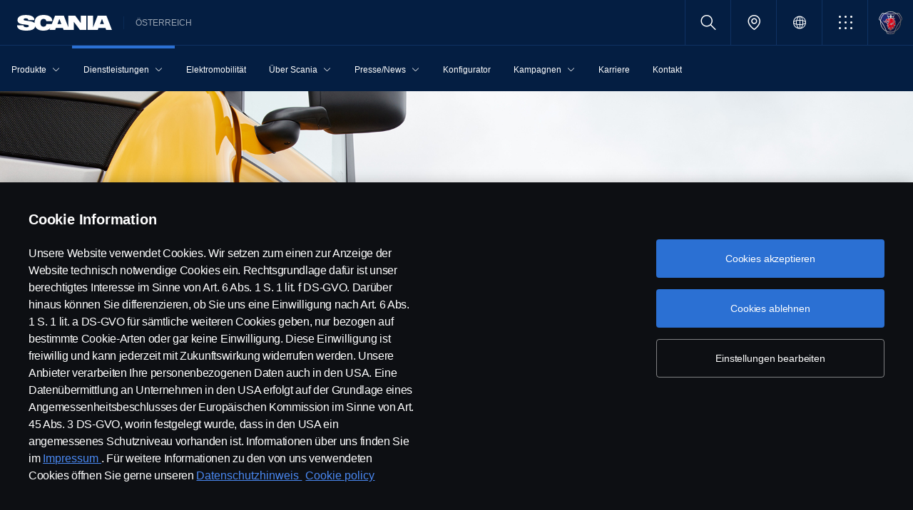

--- FILE ---
content_type: text/html;charset=utf-8
request_url: https://www.scania.com/at/de/home/services/data-driven-services/driver-training/vorteile-.html
body_size: 11991
content:
<!DOCTYPE html>

  <html dir="ltr" lang="de-AT">
    <head>
  <!-- Critical meta tags first - improves initial parsing -->
  <!--<meta http-equiv="X-UA-Compatible" content="IE=edge">-->
  <meta charset="utf-8"/>
  <meta name="viewport" content="width=device-width, initial-scale=1"/>
  <!--<meta http-equiv="content-encoding" content="text/html" />-->


  <!-- Preload critical resources early - improves LCP -->
  <script defer="defer" type="text/javascript" src="/.rum/@adobe/helix-rum-js@%5E2/dist/rum-standalone.js"></script>
<link rel='preload' href='/etc.clientlibs/scania-clientlibs/clientlibs/clientlib-site/resources/fonts/scania-sans/ScaniaSansCY-Regular.woff' as='font' type='font/woff' crossorigin='anonymous'/>
<link rel='preload' href='/etc.clientlibs/scania-clientlibs/clientlibs/clientlib-site/resources/fonts/scania-sans/ScaniaSansCY-Bold.woff' as='font' type='font/woff' crossorigin='anonymous'/>
<link rel='preload' href='/etc.clientlibs/scania-clientlibs/clientlibs/clientlib-site/resources/fonts/scania-sans/ScaniaSansCYHeadline-Regular.woff' as='font' type='font/woff' crossorigin='anonymous'/>
<link rel='preload' href='/etc.clientlibs/scania-clientlibs/clientlibs/clientlib-site/resources/fonts/scania-sans/ScaniaSansCYHeadline-Bold.woff' as='font' type='font/woff' crossorigin='anonymous'/>
<link rel='preload' href='/etc.clientlibs/scania-clientlibs/clientlibs/clientlib-site/resources/fonts/scania-sans/ScaniaSansCYSemiCondensed-Regular.woff' as='font' type='font/woff' crossorigin='anonymous'/>
<link rel='preload' href='/etc.clientlibs/scania-clientlibs/clientlibs/clientlib-site/resources/fonts/scania-sans/ScaniaSansCYSemiCondensed-Bold.woff' as='font' type='font/woff' crossorigin='anonymous'/>
<link rel='preload' href='/etc.clientlibs/scania-clientlibs/clientlibs/clientlib-site/resources/fonts/scania-sans/ScaniaSansCYSemiCondensed-Italic.woff' as='font' type='font/woff' crossorigin='anonymous'/>
<link rel='preload' href='/etc.clientlibs/scania-clientlibs/clientlibs/clientlib-site/resources/fonts/scania-sans/ScaniaSansCYCondensed-Regular.woff' as='font' type='font/woff' crossorigin='anonymous'/>
<link rel='preload' href='/etc.clientlibs/scania-clientlibs/clientlibs/clientlib-site/resources/fonts/scania-sans/ScaniaSansCYCondensed-Bold.woff' as='font' type='font/woff' crossorigin='anonymous'/>
<link rel='preload' href='/etc.clientlibs/scania-clientlibs/clientlibs/clientlib-site/resources/fonts/scania-sans/ScaniaSansCYCondensed-Italic.woff' as='font' type='font/woff' crossorigin='anonymous'/>
<link rel='prefetch' href='/etc.clientlibs/scania-clientlibs/clientlibs/clientlib-site/resources/fonts/icomoon/icomoon.ttf?7i1tjf' as='font' type='font/ttf' crossorigin="anonymous"/>
  

  <!-- Models initialization -->
  
  
  

   <!-- Title and critical meta - improves SEO parsing -->
  <title>Vorteile  | Scania Österreich</title>
  <meta name="description" content="Gemeinsam erreichen wir Spitzenleistung. Das umfassende Leistungsspektrum der Scania Driver Services geht weit über die gesetzlich geforderten Weiterbildungen hinaus."/>
  <meta name="keywords"/>
  <meta name="format-detection" content="telephone=no"/>

  <!-- Consolidated robots meta - reduces DOM nodes -->
  
  
    <meta name="robots" content="index, follow"/>
  

  <!-- OpenGraph tags grouped - improves social media parsing -->
  <meta property="og:type" content="website"/>
  <meta property="og:image" content="https://www.scania.com/content/dam/scanianoe/market/de/products-and-services/services/18270-006.jpg.transform/Rend_1200X630/image.jpg"/>
  <meta property="og:site_name" content="Scania Österreich"/>
  <meta property="og:title" content="Vorteile  | Scania Österreich"/> 
  <meta name="og:url" content="https://www.scania.com/at/de/home/services/data-driven-services/driver-training/vorteile-.html"/>
  <meta property="og:description" content="Gemeinsam erreichen wir Spitzenleistung. Das umfassende Leistungsspektrum der Scania Driver Services geht weit über die gesetzlich geforderten Weiterbildungen hinaus."/>     
  
  <!-- Canonical and favicon -->
  <link rel="canonical" href="https://www.scania.com/at/de/home/services/data-driven-services/driver-training/vorteile-.html"/>
  
  
  <!-- Additional meta tags -->
  <meta name="date"/>   
  <meta name="copyright" content="&lt;p>© Copyright Scania 2025 | Alle Rechte vorbehalten. Scania Österreich Ges.m.b.H., Johann-Steinböck-Straße 4, 2345 Brunn am Gebirge, Tel. 02236/3902-0, Fax 02236/3902-86&lt;/p>
"/>
  <meta name="content-language" content="de-AT"/>
  <meta name="google-site-verification" content="ZsKU-Pe5-ZqUsEn-_vsN2P3GsL4ip5p7KmAGsOixsU0"/>
  <meta name="site" content="Scania Österreich"/>
  <meta name="localised_url" content="https://www.scania.com/at/de/home/services/data-driven-services/driver-training/vorteile-.html"/>
  <meta name="scania_title" content="Vorteile  | Scania Österreich"/>
  <meta name="url" content="https://www.scania.com/at/de/home/services/data-driven-services/driver-training/vorteile-.html"/>

  <!-- Load Japan-specific Load Noto Sans JP fonts with preload -->
  
  
  <!-- Async/defer scripts - prevents render blocking -->
  <script src="https://cdn.cookielaw.org/scripttemplates/otSDKStub.js" data-document-language="true" data-domain-script="9d78e14a-5af5-4fc7-8d13-be82ad0bce2f" async>
  </script>
  <script src="https://assets.adobedtm.com/03cc06ac496b/00ac82b30045/launch-c46eb14ecb7a.min.js" async></script>
  <script src="/etc.clientlibs/scania-clientlibs/clientlibs/clientlib-site/resources/favicon/favicons.js" defer></script>

  <script type="text/javascript">
    function OptanonWrapper() {    
      const tagsH2 = document.querySelectorAll('#onetrust-consent-sdk h2');
      for (let i = 0; i < tagsH2.length; i++) { otReplace(tagsH2[i], "ot-h2"); }
      const tagsH3 = document.querySelectorAll('#onetrust-consent-sdk h3');
      for (let i = 0; i < tagsH3.length; i++) { otReplace(tagsH3[i], "ot-h3"); }
      const tagsH4 = document.querySelectorAll('#onetrust-consent-sdk h4');
      for (let i = 0; i < tagsH4.length; i++) { otReplace(tagsH4[i], "ot-h4"); }
      
      function otReplace(tag, otclass) {
        const parent = tag.parentNode;
        const newDiv = document.createElement("div");        
        if (tag.id) { 
        newDiv.id = tag.id; }
        newDiv.className = tag.className;   
        newDiv.innerHTML = tag.innerHTML;    
        newDiv.classList.add(otclass);
        parent.insertBefore(newDiv, tag);
        parent.removeChild(tag);
      }
    }
  </script>
  <!-- /* <div data-sly-use.analytics="com.scania.cms.models.AnalyticsModel" data-sly-unwrap />*/ -->

  <!-- JSON data scripts -->
  <script id="cookie-model-data" type="application/json">{"nocookieMessage":"Dieser Inhalt ist nicht verfügbar, wenn Sie unsere Cookies nicht aktivieren. Bitte aktivieren Sie Cookies, um diese Inhalte sehen zu können.","boxTitle":"Scania Cookie Richtlinie","cookiePageLabel":"Scania Cookies","cookiePageUrl":"/at/de/home/admin/misc/privacy-statement/cookies.html"}</script>
  <script type="application/ld+json">{"@context":"https://schema.org","@type":"Organization","name":"Scania Österreich","url":"https://www.scania.com/at/de/home/services/data-driven-services/driver-training/vorteile-.html","logo":"https://www.scania.com/content/dam/scanianoe/market/de/products-and-services/services/18270-006.jpg.transform/Rend_1200X630/image.jpg","description":"Scania: Innovative Lkw, Busse und Motoren für einen umweltfreundlichen Transport. ✓ Entdecken Sie unsere globalen Dienstleistungen.","sameAs":["https://www.facebook.com/scania.oesterreich/","https://www.instagram.com/scania.oesterreich/","https://www.linkedin.com/company/11683238/","https://www.youtube.com/channel/UCSQ3MjZs1oqUHcWUGCMaVvw"],"areaServed":{"@type":"Country","name":"AT"},"address":{"@type":"PostalAddress","streetAddress":"","addressLocality":"","postalCode":"","addressCountry":"AT"},"contactPoint":{"@type":"ContactPoint","telephone":"","contactType":"customer service"},"parentOrganization":{"@type":"Organization","name":"Scania CV AB","url":"https://scania.com"}}</script>
  
  <!-- FAQ Schema Markup -->
  

  
  <!-- 13. Client libraries and custom headers -->
  
    
    

    

    
    
    

  
  


    
    
    
<link rel="stylesheet" href="/etc.clientlibs/scania-clientlibs/clientlibs/clientlib-dependencies.lc-d41d8cd98f00b204e9800998ecf8427e-lc.min.css" type="text/css">
<script src="/etc.clientlibs/clientlibs/granite/jquery.lc-7842899024219bcbdb5e72c946870b79-lc.min.js"></script>
<script src="/etc.clientlibs/clientlibs/granite/utils.lc-e7bf340a353e643d198b25d0c8ccce47-lc.min.js"></script>
<script src="/etc.clientlibs/clientlibs/granite/jquery/granite.lc-543d214c88dfa6f4a3233b630c82d875-lc.min.js"></script>
<script src="/etc.clientlibs/foundation/clientlibs/jquery.lc-dd9b395c741ce2784096e26619e14910-lc.min.js"></script>
<script src="/etc.clientlibs/scania-clientlibs/clientlibs/clientlib-typeahead.lc-8d13023d200fa5b86e1d791a404dbc0b-lc.min.js"></script>
<script src="/etc.clientlibs/scania-clientlibs/clientlibs/clientlib-dependencies.lc-853272edd6ae1f3527b8980145e6e4b6-lc.min.js"></script>



    
    
<link rel="stylesheet" href="/etc.clientlibs/scania-clientlibs/clientlibs/clientlib-base.lc-6f26db1fc095fcedf1259139a5a75e0d-lc.min.css" type="text/css">



    
    
<link rel="stylesheet" href="/etc.clientlibs/scania-core-app/components/structure/page/clientlibs/site.lc-d41d8cd98f00b204e9800998ecf8427e-lc.min.css" type="text/css">



    
    
<script src="/etc.clientlibs/scania-clientlibs/clientlibs/clientlib-hyphenate.lc-452b6a9439ac5ca1f82950c2ca922e27-lc.min.js"></script>
<script src="/etc.clientlibs/scania-clientlibs/clientlibs/clientlib-base.lc-3072c5822948a403774c2a5f9bfd2ef9-lc.min.js"></script>



    
    



  
</head>

    

    <body class="dynamic-page ">
      <script type="text/javascript">
        if (window.document.documentMode) {
          window.location.href =
            "https://www.scania.com/staticpages/outdated-browser/outdated-browser.html";
        }
        window.ScaniaNS = {};

        window.adobeDataLayer = window.adobeDataLayer || [];
        const siteType =
          "market";
        let country =
          "AT";
        const language =
          "DE";
        let pageName;
        const url = "\/content\/www\/at\/de\/home\/services\/data\u002Ddriven\u002Dservices\/driver\u002Dtraining\/vorteile\u002D";
        const parts = url.split("/home/");

        if (parts.length <= 1) {
          pageName = "home";
        } else {
          const pageNodes = parts[1].replace(/\//g, ":");
          pageName = "home:" + pageNodes;
        }

        if (siteType === "group") {
          country = "group";
        }

        adobeDataLayer.push({
          event: "pageView",
          pageInfo: {
            pageName: pageName,
            market: country.toLowerCase(),
            language: language.toLowerCase(),
            site: "w3",
          },
        });
      </script>
      
        
      
        
      
        
          
        
      
       
      
      
        



        <!-- s-main-content class is used by csssearch to crawl text in the website -->
<div class="scania-core">
    <div class="root responsivegrid">


<div class="aem-Grid aem-Grid--12 aem-Grid--default--12 ">
    
    



    
<link rel="stylesheet" href="/etc.clientlibs/scania-core-app/components/content/boilerplate/header/clientlibs/site.lc-c962415b0dd00c227fb7dbb420febc4b-lc.min.css" type="text/css">




<div class="cmp-structure-header">
  <div class="header-wrapper" id="header-8f12593d23" data-cmp-data-layer='{"header-8f12593d23":{"@type":"scania-core-app/components/content/boilerplate/header"}}'>
    <div class="skip-link button btn-primary">
      <a href="#skip-to-content" class="cmp-button btn btn-primary cq-dd-linkTo" target="_self" title="Zum Hauptinhalt springen" data-analytics="{'eventComponent':'Accessibility', 'eventType':'Button', 'eventLabel':'Skip to main content', 'eventExternal': false}">Zum Hauptinhalt springen</a>
    </div>
    
      
        
        


    
<link rel="stylesheet" href="/etc.clientlibs/scania-core-app/components/content/teaser/geoip/clientlibs/site.lc-e03429f1720669db8211119772afb333-lc.min.css" type="text/css">





<div class="cmp-geoip hide false" data-geoIPUrl="/content/www/at/de/home/services/data-driven-services/driver-training/vorteile-.countrycode.get.json">
  <div class="show-flexbox">
    <div class="show-flexbox">

      

      <p class="h3" title="Anscheinend kommen Sie aus">Anscheinend kommen Sie aus&nbsp;<span id="geoip-country" class="text-info"></span>.</p>

      <button class="button btn-primary js-close-geoip hide-lg" aria-label="Close location suggestion message" data-analytics="{'eventComponent':'Geo Location','eventType':'Icon','eventLabel':'Close'}">
        <i class="icon icon-cross" aria-hidden="true"></i>
      </button>
    </div>

    <div class="show-flexbox">
      <div class="button-group">

        <div class="button  btn-primary">
          <a href="" class="cmp-button btn btn-primary cq-dd-linkTo" target="_self" id="siteUrl" title="Weiter zur Seite von" data-analytics="{'eventComponent':'Geo Location','eventType':'Button','eventLabel': 'Weiter zur Seite von'}">Weiter zur Seite von</a>
        </div>

        

        <button class="button  btn-primary js-close-geoip close-geoip-icon hide-sm hide-xs" aria-label="Close location suggestion message" data-analytics="{'eventComponent':'Geo Location','eventType':'Icon','eventLabel':'Close'}">
          <i class="icon icon-cross" aria-hidden="true"></i>
        </button>

      </div>
    </div>
  </div>

</div>


    
<script src="/etc.clientlibs/scania-core-app/components/content/teaser/geoip/clientlibs/site.lc-6d531d3ab9add39ec2cbba59e8c5e3df-lc.min.js"></script>



      
    

    
    
	
		




<div class="cq-placeholder" data-emptytext="Promotion Banner Component"></div>
	




    
    <header class="cmp-header">
      
      <div class="header-logo-wrapper default">
        
        
          
            
              <div class="menu-toggle-container">
                <button class="menu-toggle" type="button" aria-label="Menu" aria-controls="js-dynamicMenu" aria-expanded="false">
                  <icon class="menu-toggle__inner icon icon-burger"></icon>
                </button>
              </div>
            
          
        

        
        
          <a class="header-wordmark-logo hide-sm hide-xs" href="/at/de/home.html" title="Scania" target="_self" data-analytics="{'eventComponent':'Header','eventType':'Link','eventLabel':'Scania Wordmark Logo','eventExternal':false}">
            <img class="img-wordmark-logo" src="/etc.clientlibs/scania-clientlibs/clientlibs/clientlib-site/resources/logotype/1.0.0/scania_wordmark/scania-wordmark-white.svg" alt="Scania"/>
          </a>

          <span class="dealer-label hide-sm hide-xs">Österreich</span>
        

        
        

        
        
      </div>

      
      
      <div class="header-links-wrapper default">
        <ul class="links-list">
          
            
          

          
            <li class="site-name hide-md hide-lg">
              Österreich
            </li>
          

          
          <!-- Trigger CSSSearch Modal -->
          <li class="search" data-searchurl="/at/de/home/admin/search-results.html" data-clickenterlabel="See all search results (click enter)">
            <a data-bs-toggle="modal" data-bs-target="#cssSearch" href="javascript:void(0);" title="Suchen"><i class="icon icon-search"></i></a>
            


    
<link rel="stylesheet" href="/etc.clientlibs/scania-core-app/components/content/search/searchbox/clientlibs/site.lc-84709a9da32f53d2ca0059e7b503f4c2-lc.min.css" type="text/css">




    
<script src="/etc.clientlibs/scania-core-app/components/content/search/searchbox/clientlibs/site.lc-5da0e5f994256cd059ed66be33882be6-lc.min.js"></script>




<div class="hide" id="searchConfig" data-searchresultsUrl="/at/de/home/admin/search-results.html" data-fullTextUrl="/api/cssquery.json?site=Scania%20Österreich&site_id=8544da9cd31819b4e1f67fc8ef69f427&language=de" data-cmpResPath="/conf/scania-core-app/settings/wcm/templates/dynamic/structure/jcr:content/root/header/searchbox.model.json" data-searchApiUrl="/api/cssquery.json">
</div>

<!-- Build CSS Searchbox -->
<section class="csssearch-searchbox" id="searchbox-62a8220a36" data-cmp-data-layer='{"searchbox-62a8220a36":{"@type":"cssSearch/components/searchbox"}}'>
  <!-- Modal -->
  <div class="modal fade" id="cssSearch" data-bs-keyboard="false" tabindex="-1" aria-labelledby="cssSearchLabel" aria-hidden="true">
    <div class="modal-dialog modal-xxl">
      <div class="modal-content">
        <div class="modal-header">
          <div class="searchbox">
            <input type="text" id="searchBoxInput" placeholder="" class="typeahead"/>
            <button class="icon-button" data-bs-dismiss="modal" aria-label="Close search">
            <i class="icon icon-close" aria-hidden="true"></i>
            </button>
          </div>
        </div>
        <div class="modal-body hide"></div>
        <div class="modal-footer">
          <button class="btn btn-transparent searchbox__info">
            <i class="icon icon-search"></i>
            <span id="searchInfo"></span>
          </button>
        </div>
      </div>
    </div>
  </div>
  <!-- Modal Ends -->
</section>
          </li>

          
          

          
            
              
                <li class="dealer-locator">
                  <a href="/at/de/home/admin/misc/dealer/contact-locator.html" id="dealerLocatorUrl" data-analytics="{'eventComponent':'Header','eventType':'Link','eventLabel':'Dealer Locator','eventExternal':false}" title="Dealer Locator">
                    <i class="icon icon-location"></i>
                  </a>
                </li>
              
            
          

        
          
            <li class="sales-region hide-sm hide-xs">
              <a href="/group/en/home/admin/misc/sales-region.html" target="_self" class="salesregion__icon" data-analytics="{'eventComponent':'Sales Region','eventType':'Icon','eventLabel':'Sales Region Globe Icon','eventExternal':false}" title="Market selector">
                <i class="icon icon-globe"></i>
              </a>
            </li>
          
        

          

          
            
              <li class="more-menu hide-sm hide-xs">
                
<nav class="cmp-moremenu">
    
    <a href="javascript:void(0);" title="Mehr" tabindex="0" role="button" aria-haspopup="menu" aria-expanded="false" data-analytics="{'eventComponent':'Header | More Menu','eventType':'Icon','eventLabel':'More','eventExternal':false}">
        <i class="icon icon-bento" aria-hidden="true"></i><span class="hide-lg">Mehr</span>
        <i class="icon icon-chevron_down hide-lg" aria-hidden="true"></i>
    </a>
    <ul class="moremenu__list hide">
        
            
                <li class="moremenu__item-title">
                    <span class="moremenu__item-label">Scania Konfigurator</span>
                </li>
            
            
                <li>
                    
                        <a class="moremenu__item-link" href="https://configurator.scania.com/index.aspx?etel_market=5144&etel_language=5241" target="_blank" rel="noopener" data-analytics="{'eventComponent':'Header | More Menu','eventType':'Link','eventLabel':'Konfigurator','eventExternal':false}">
                            <i class="icon icon-arrow_diagonal" aria-hidden="true"></i><span class="moremenu__item-link-label">Konfigurator</span>

                        </a>
                    
                    
                </li>
            
        
            
                <li class="moremenu__item-title">
                    <span class="moremenu__item-label">Sonstiges </span>
                </li>
            
            
                <li>
                    
                    
                        <a class="moremenu__item-link" href="/at/de/home/newsroom/newsletter.html" data-analytics="{'eventComponent':'Header | More Menu','eventType':'Link','eventLabel':'Newsletter','eventExternal':false}">
                            <i class="icon icon-arrow_diagonal" aria-hidden="true"></i><span class="moremenu__item-link-label">Newsletter</span>

                        </a>
                    
                </li>
            
                <li>
                    
                    
                        <a class="moremenu__item-link" href="/at/de/home/newsroom.html" data-analytics="{'eventComponent':'Header | More Menu','eventType':'Link','eventLabel':'Newsroom','eventExternal':false}">
                            <i class="icon icon-arrow_diagonal" aria-hidden="true"></i><span class="moremenu__item-link-label">Newsroom</span>

                        </a>
                    
                </li>
            
                <li>
                    
                    
                        <a class="moremenu__item-link" href="/at/de/home/about-scania/career.html" data-analytics="{'eventComponent':'Header | More Menu','eventType':'Link','eventLabel':'Jobs und Karriere','eventExternal':false}">
                            <i class="icon icon-arrow_diagonal" aria-hidden="true"></i><span class="moremenu__item-link-label">Jobs und Karriere</span>

                        </a>
                    
                </li>
            
                <li>
                    
                        <a class="moremenu__item-link" href="https://shop.scania.com/" target="_blank" rel="noopener" data-analytics="{'eventComponent':'Header | More Menu','eventType':'Link','eventLabel':'Webshop','eventExternal':false}">
                            <i class="icon icon-arrow_diagonal" aria-hidden="true"></i><span class="moremenu__item-link-label">Webshop</span>

                        </a>
                    
                    
                </li>
            
                <li>
                    
                        <a class="moremenu__item-link" href="https://my.scania.com/home" target="_blank" rel="noopener" data-analytics="{'eventComponent':'Header | More Menu','eventType':'Link','eventLabel':'My Scania','eventExternal':false}">
                            <i class="icon icon-arrow_diagonal" aria-hidden="true"></i><span class="moremenu__item-link-label">My Scania</span>

                        </a>
                    
                    
                </li>
            
        
    </ul>
</nav>
              </li>
            
          

          
          
            <li class="header-scania-logo">
              <a href="/at/de/home.html" title="Scania" data-analytics="{'eventComponent':'Header | Mobile','eventType':'Link','eventLabel':'Scania Symbol Logo','eventExternal':false}">
                <img src="/etc.clientlibs/scania-clientlibs/clientlibs/clientlib-site/resources/logotype/1.0.0/scania_symbol/scania-symbol.svg" alt="Scania" class="header-logo"/>
              </a>
            </li>
          

          
          
        </ul>
      </div>

      
    </header>
    
      
        
        


    
<link rel="stylesheet" href="/etc.clientlibs/scania-core-app/components/content/navigation/dynamicmenu/clientlibs/site.lc-1167f67d5fe23338eb9a46e7493b0900-lc.min.css" type="text/css">



<div class="cmp-dynamicmenu">
  <input type="hidden" id="currentPagePath" value="/content/www/at/de/home/services/data-driven-services/driver-training/vorteile-"/>
  <input type="hidden" id="dynamicMenuTimeStamp"/>
  <nav class="dynamicmenu" id="js-dynamicMenu" role="navigation">
    <div class="dynamicmenu__inner">
      <div class="dynamicmenu__search hide-sm hide-xs">
        <ul class="dynamicmenu__list">
          <li class="dynamicmenu__item dynamicmenu__item--scaniasymbol">
            <a href="/at/de/home.html" title="Scania Symbol" data-analytics="{'eventComponent':'Dynamic Menu | Desktop','eventType':'Link','eventLabel':'Scania Symbol Logo','eventExternal':false}">
              <img src="/etc.clientlibs/scania-clientlibs/clientlibs/clientlib-site/resources/logotype/1.0.0/scania_symbol/scania-symbol.svg" alt="Scania Symbol" class="scania-symbol"/>
            </a>
          </li>
        </ul>
      </div>
      <div class="dynamicmenu__main">
      
      </div>

    </div>
    <div class="dynamicmenu__footer hide">

      

      
        
          <div class="dynamicmenu__more"></div>
        
      

      
        
      
      
      
        <div class="sales-region">
          <a href="/group/en/home/admin/misc/sales-region.html" target="_self" class="salesregion__icon" data-analytics="{'eventComponent':'Sales Region','eventType':'Icon','eventLabel':'Sales Region Globe Icon','eventExternal':false}" title="Market selector">
            <i class="icon icon-globe"></i><span class="hide-lg">Country Selector</span>
          </a>
        </div>
      
    


    </div>
  </nav>
  
    
<script src="/etc.clientlibs/scania-core-app/components/content/navigation/dynamicmenu/clientlibs/site.lc-20fc36474d030f70a0ba84d2f24d9ec2-lc.min.js"></script>



</div>
      
    

    
    




  
  
  
  


  </div>
  <div id="skip-to-content" tabindex="-1"></div>
</div>

    
<script src="/etc.clientlibs/scania-core-app/components/content/boilerplate/header/clientlibs/site.lc-d42e060c3f37f40e4e05d8422d125ae5-lc.min.js"></script>


<div class="responsivegrid s-main-content m-main-content aem-GridColumn aem-GridColumn--default--12">


<div class="aem-Grid aem-Grid--12 aem-Grid--default--12 ">
    
    <div class="responsivegrid m-vertical-align-bottom aem-GridColumn aem-GridColumn--default--12">


<div class="aem-Grid aem-Grid--12 aem-Grid--default--12 ">
    
    <div class="heroimage cmp-image ratio-16x5 m-ratio-1x1 aem-GridColumn aem-GridColumn--default--12" role="region">


    
<link rel="stylesheet" href="/etc.clientlibs/scania-core-app/components/content/teaser/heroimage/clientlibs/site.lc-e592f904e0998630428ea25415a9149e-lc.min.css" type="text/css">










  
  

  <div class="cmp-hero no-mobile-media" id="heroimage-615f2137d7" data-cmp-data-layer='{"heroimage-615f2137d7":{"@type":"scania-core-app/components/content/teaser/heroimage"}}'>

    

    
      <picture class="cmp-image">
        

        <source media="(min-width: 992px)" srcset="/content/www/at/de/home/services/data-driven-services/driver-training/vorteile-/_jcr_content/root/responsivegrid/responsivegrid_copy_/heroimage.coreimg.85.480.jpeg/1632229015558/16069-005.jpeg 480w,/content/www/at/de/home/services/data-driven-services/driver-training/vorteile-/_jcr_content/root/responsivegrid/responsivegrid_copy_/heroimage.coreimg.85.600.jpeg/1632229015558/16069-005.jpeg 600w,/content/www/at/de/home/services/data-driven-services/driver-training/vorteile-/_jcr_content/root/responsivegrid/responsivegrid_copy_/heroimage.coreimg.85.768.jpeg/1632229015558/16069-005.jpeg 768w,/content/www/at/de/home/services/data-driven-services/driver-training/vorteile-/_jcr_content/root/responsivegrid/responsivegrid_copy_/heroimage.coreimg.85.992.jpeg/1632229015558/16069-005.jpeg 992w,/content/www/at/de/home/services/data-driven-services/driver-training/vorteile-/_jcr_content/root/responsivegrid/responsivegrid_copy_/heroimage.coreimg.85.1200.jpeg/1632229015558/16069-005.jpeg 1200w,/content/www/at/de/home/services/data-driven-services/driver-training/vorteile-/_jcr_content/root/responsivegrid/responsivegrid_copy_/heroimage.coreimg.85.1920.jpeg/1632229015558/16069-005.jpeg 1920w" sizes="100vw"/>

        <img class="cmp-image__image" src="/content/www/at/de/home/services/data-driven-services/driver-training/vorteile-/_jcr_content/root/responsivegrid/responsivegrid_copy_/heroimage.coreimg.jpeg/1632229015558/16069-005.jpeg" sizes="100vw" alt="Fahrercoaching" loading="eager" decoding="async" fetchpriority="high" srcset="/content/www/at/de/home/services/data-driven-services/driver-training/vorteile-/_jcr_content/root/responsivegrid/responsivegrid_copy_/heroimage.coreimg.85.480.jpeg/1632229015558/16069-005.jpeg 480w,/content/www/at/de/home/services/data-driven-services/driver-training/vorteile-/_jcr_content/root/responsivegrid/responsivegrid_copy_/heroimage.coreimg.85.600.jpeg/1632229015558/16069-005.jpeg 600w,/content/www/at/de/home/services/data-driven-services/driver-training/vorteile-/_jcr_content/root/responsivegrid/responsivegrid_copy_/heroimage.coreimg.85.768.jpeg/1632229015558/16069-005.jpeg 768w,/content/www/at/de/home/services/data-driven-services/driver-training/vorteile-/_jcr_content/root/responsivegrid/responsivegrid_copy_/heroimage.coreimg.85.992.jpeg/1632229015558/16069-005.jpeg 992w,/content/www/at/de/home/services/data-driven-services/driver-training/vorteile-/_jcr_content/root/responsivegrid/responsivegrid_copy_/heroimage.coreimg.85.1200.jpeg/1632229015558/16069-005.jpeg 1200w,/content/www/at/de/home/services/data-driven-services/driver-training/vorteile-/_jcr_content/root/responsivegrid/responsivegrid_copy_/heroimage.coreimg.85.1920.jpeg/1632229015558/16069-005.jpeg 1920w"/>
      </picture>
  


      <div class="overlay " title="Fahrercoaching"></div>
    
  </div>

  

  
    


<div class="aem-Grid aem-Grid--12 aem-Grid--default--12 ">
    
    <div class="responsivegrid m-small-spacer aem-GridColumn aem-GridColumn--default--12">


<div class="aem-Grid aem-Grid--12 aem-Grid--default--12 ">
    
    <div class="title text-left article-headers aem-GridColumn aem-GridColumn--default--12">




    
<link rel="stylesheet" href="/etc.clientlibs/scania-core-app/components/content/content/title/clientlibs/site.lc-2abdc9f6ec3baa894c6af4ac9ffbd561-lc.min.css" type="text/css">
<link rel="stylesheet" href="/etc.clientlibs/scania-core-app/components/content/content/cf-renderer/clientlibs/site.lc-2abdc9f6ec3baa894c6af4ac9ffbd561-lc.min.css" type="text/css">






<div class="cmp-title" id="title-d1801ae191" data-cmp-data-layer='{"title-d1801ae191":{"@type":"scania-core-app/components/content/content/title"}}'>

  
    <h1 class="cmp-title__text" title="VORTEILE GWB-WEITER­BILDUNG">VORTEILE GWB-WEITER­BILDUNG</h1>
  

  

</div>


    
</div>
<div class="space spacer-24px aem-GridColumn aem-GridColumn--default--12"></div>

    
</div>
</div>

    
</div>

    

  
    
<script src="/etc.clientlibs/scania-core-app/components/content/teaser/heroimage/clientlibs/site.lc-060278a0f4ed76f1eae1cfde0cc8fffb-lc.min.js"></script>



  
    
    

  
</div>
<div class="space spacer-16px aem-GridColumn aem-GridColumn--default--12"></div>
<div class="inpagenavigation text-center aem-GridColumn aem-GridColumn--default--12">

    
<link rel="stylesheet" href="/etc.clientlibs/scania-core-app/components/content/navigation/inpagenavigation/clientlibs/site.lc-e9329c7405d68dbcbd27ae2cbfdf007d-lc.min.css" type="text/css">





<nav class="inpagenavigation js-inpageNav" role="navigation" id="inpagenavigation-15a067e519" data-cmp-data-layer='{"inpagenavigation-15a067e519":{"@type":"scania-core-app/components/content/navigation/inpagenavigation"}}'>
    <div class="inpagenavigation__inner">
        <div class="inpagenavigation__main">
            <button type="button" class="dropdown-toggle" id="currently-active" data-toggle="dropdown">
                <span data-value="" class="currently-active-label"></span>
                <span class="icon icon-chevron_down"></span>
            </button>
            <ul class='inpagenavigation__list inpagenavigation__list--main'>
                
                <li class="inpagenavigation__item">
                    <a data-analytics="{'eventComponent':'InPage Navigation','eventType':'Link','eventLabel':'Berufskraftfahrer Weiterbildung '}" class="inpagenavigation__item-link inpagenavigation__item-link" href="/at/de/home/services/data-driven-services/driver-training.html">
                        <span class="inpagenavigation__item-link-label">Berufskraftfahrer Weiterbildung </span>
                    </a>
                </li>
            
                
                <li class="inpagenavigation__item">
                    <a data-analytics="{'eventComponent':'InPage Navigation','eventType':'Link','eventLabel':'Trainingsangebote Lkw'}" class="inpagenavigation__item-link inpagenavigation__item-link" href="/at/de/home/services/data-driven-services/driver-training/angebot-berufskraftfahrerweiterbildung.html">
                        <span class="inpagenavigation__item-link-label">Trainingsangebote Lkw</span>
                    </a>
                </li>
            
                <li class="inpagenavigation__item inpagenavigation__item--active">
                    <a data-analytics="{'eventComponent':'InPage Navigation','eventType':'Link','eventLabel':'Vorteile '}" class="inpagenavigation__item-link inpagenavigation__item-link" href="/at/de/home/services/data-driven-services/driver-training/vorteile-.html">
                        <span class="inpagenavigation__item-link-label">Vorteile </span>
                    </a>
                </li>
                
            
                
                <li class="inpagenavigation__item">
                    <a data-analytics="{'eventComponent':'InPage Navigation','eventType':'Link','eventLabel':'Lkw-Fahrsicherheitstraining '}" class="inpagenavigation__item-link inpagenavigation__item-link" href="/at/de/home/services/data-driven-services/driver-training/lkw-fahrsicherheitstraining-.html">
                        <span class="inpagenavigation__item-link-label">Lkw-Fahrsicherheitstraining </span>
                    </a>
                </li>
            
                
                <li class="inpagenavigation__item">
                    <a data-analytics="{'eventComponent':'InPage Navigation','eventType':'Link','eventLabel':'Kontakt'}" class="inpagenavigation__item-link inpagenavigation__item-link" href="/at/de/home/services/data-driven-services/driver-training/kontakt-scania-driver-services.html">
                        <span class="inpagenavigation__item-link-label">Kontakt</span>
                    </a>
                </li>
            </ul>
        </div>
    </div>
</nav>

    
<script src="/etc.clientlibs/scania-core-app/components/content/navigation/inpagenavigation/clientlibs/site.lc-6dc47f31ef4b190964c7f71f6a12f851-lc.min.js"></script>


</div>
<div class="responsivegrid m-w-1500 aem-GridColumn aem-GridColumn--default--12">


<div class="aem-Grid aem-Grid--12 aem-Grid--default--12 ">
    
    <div class="space spacer-32px aem-GridColumn aem-GridColumn--default--12"></div>

    
</div>
</div>
<div class="responsivegrid m-full-bleed aem-GridColumn aem-GridColumn--default--12">


<div class="aem-Grid aem-Grid--12 aem-Grid--default--12 ">
    
    <div class="responsivegrid m-not-full-bleed aem-GridColumn aem-GridColumn--default--12">


<div class="aem-Grid aem-Grid--12 aem-Grid--default--12 ">
    
    <div class="title text-left scania-sans-headline-regular aem-GridColumn aem-GridColumn--default--12">




    






<div class="cmp-title" id="title-d92cf44701" data-cmp-data-layer='{"title-d92cf44701":{"@type":"scania-core-app/components/content/content/title"}}'>

  
    <h2 class="cmp-title__text" title="IHRE VOR­TEI­LE: ">IHRE VOR­TEI­LE: </h2>
  

  

</div>


    
</div>
<div class="space spacer-32px aem-GridColumn aem-GridColumn--default--12"></div>
<div class="text aem-GridColumn aem-GridColumn--default--12">
<div data-cmp-data-layer="{&#34;text-a8b7294edd&#34;:{&#34;@type&#34;:&#34;scania-core-app/components/content/content/text&#34;,&#34;repo:modifyDate&#34;:&#34;2021-09-21T12:56:55Z&#34;,&#34;xdm:text&#34;:&#34;&lt;p>Fahrer und Fahrzeug sind die entscheidenden Faktoren für die Wirtschaftlichkeit Ihres Unternehmens. Durch die Angebote der Scania Driver Services werden sich Ihre Fahrer und Ihr Unternehmen auf eine Weise verbessern, die Ihnen bisher noch nicht bekannt war. Mit unserem personalisierten Trainingsprogramm schöpfen Ihre Fahrer ihr Potenzial und das des Fahrzeugs voll aus – mit direkt sichtbaren Ergebnissen.&lt;/p>\r\n&lt;p>&amp;nbsp;&lt;/p>\r\n&lt;p>Kleine Verbesserungen reichen oft aus, um eine große Wirkung zu erzielen:&lt;/p>\r\n&lt;p>&amp;nbsp;&lt;/p>\r\n&lt;p>&lt;b>• Geringerer Kraftstoffverbrauch&lt;/b>&lt;/p>\r\n&lt;p>&lt;b>• Weniger Verschleiß&lt;/b>&lt;/p>\r\n&lt;p>&lt;b>• Verringerte Ausfallzeiten&lt;/b>&lt;/p>\r\n&lt;p>&lt;b>• Reduzierung der Emissionen&lt;/b>&lt;/p>\r\n&lt;p>&lt;b>• Minderung des Verkehrsrisikos&lt;/b>&lt;/p>\r\n&lt;p>&amp;nbsp;&lt;/p>\r\n&lt;p>Die Scania Driver Services werden durch die Scania Fahrer Akademie erbracht. Mit ihren erfahrenen und qualifizierten Trainern bietet diese ein standardisiertes, speziell auf Ihr Unternehmen und Ihre Fahrer zugeschnittenes Trainingsprogramm zur Fuhrparkoptimierung an. Alle Angebote der Scania Driver Services finden in behördlich anerkannten Schulungsräumen statt. Auf Wunsch prüfen wir gerne die Durchführbarkeit in Ihren eigenen Räumlichkeiten.&lt;/p>\r\n&#34;}}" id="text-a8b7294edd" class="cmp-text">
    <p>Fahrer und Fahrzeug sind die entscheidenden Faktoren für die Wirtschaftlichkeit Ihres Unternehmens. Durch die Angebote der Scania Driver Services werden sich Ihre Fahrer und Ihr Unternehmen auf eine Weise verbessern, die Ihnen bisher noch nicht bekannt war. Mit unserem personalisierten Trainingsprogramm schöpfen Ihre Fahrer ihr Potenzial und das des Fahrzeugs voll aus – mit direkt sichtbaren Ergebnissen.</p>
<p> </p>
<p>Kleine Verbesserungen reichen oft aus, um eine große Wirkung zu erzielen:</p>
<p> </p>
<p><b>• Geringerer Kraftstoffverbrauch</b></p>
<p><b>• Weniger Verschleiß</b></p>
<p><b>• Verringerte Ausfallzeiten</b></p>
<p><b>• Reduzierung der Emissionen</b></p>
<p><b>• Minderung des Verkehrsrisikos</b></p>
<p> </p>
<p>Die Scania Driver Services werden durch die Scania Fahrer Akademie erbracht. Mit ihren erfahrenen und qualifizierten Trainern bietet diese ein standardisiertes, speziell auf Ihr Unternehmen und Ihre Fahrer zugeschnittenes Trainingsprogramm zur Fuhrparkoptimierung an. Alle Angebote der Scania Driver Services finden in behördlich anerkannten Schulungsräumen statt. Auf Wunsch prüfen wir gerne die Durchführbarkeit in Ihren eigenen Räumlichkeiten.</p>

</div>

    

</div>
<div class="space spacer-32px aem-GridColumn aem-GridColumn--default--12"></div>

    
</div>
</div>

    
</div>
</div>
<div class="responsivegrid m-w-1500 aem-GridColumn aem-GridColumn--default--12">


<div class="aem-Grid aem-Grid--12 aem-Grid--default--12 ">
    
    <div class="space spacer-32px aem-GridColumn aem-GridColumn--default--12"></div>
<div class="title scania-sans-headline-regular aem-GridColumn aem-GridColumn--default--12">




    






<div class="cmp-title" id="title-e3d92edb74" data-cmp-data-layer='{"title-e3d92edb74":{"@type":"scania-core-app/components/content/content/title"}}'>

  
    <h3 class="cmp-title__text" title="SKS FAHRER ÜBER DIE SCANIA FAHRERSCHULUNG">SKS FAHRER ÜBER DIE SCANIA FAHRERSCHULUNG</h3>
  

  

</div>


    
</div>
<div class="space spacer-32px aem-GridColumn aem-GridColumn--default--12"></div>
<div class="video ratio-16by9 aem-GridColumn aem-GridColumn--default--12"><!-- Video Component -->


    
<link rel="stylesheet" href="/etc.clientlibs/scania-core-app/components/content/content/video/clientlibs-libs.lc-51ca9c7fc3eaf935f6301c8886f6c488-lc.min.css" type="text/css">







  


  <!-- Block that triggers when cookies are disabled. -->
  <div class="nocookie-placeholder-video hide" data-nosnippet="data-nosnippet">
    <div class="section">
      <p class="js-cookie-nocookie-message">[Nocookie Message]</p>

      <div class="ctas">
        <div class="button btn-primary">
          <a class="cmp-button btn btn-primary js-cookie-box-title cq-dd-linkTo" onclick="OneTrust.ToggleInfoDisplay();" tabindex="0" role="button" data-analytics="{'eventComponent':'Cookie Settings','eventType':'Button','eventLabel':'Cookie Settings','eventExternal':false}" title="[Cookie Settings]">[Cookie Settings]</a>
        </div>
        <div class="button btn-white">
          <a class="cmp-button btn btn-primary js-cookie-policy-page-label cq-dd-linkTo" role="button" data-analytics="{'eventComponent':'Cookie','eventType':'Link','eventLabel':'Cookie Policy','eventExternal':false}" href="" title="">[Cookie Policy Page]</a>
        </div>
      </div>
    </div>
  </div>

  <section class="cmp-video m-video hide" data-properties="{&#34;playerType&#34;:&#34;youtube&#34;,&#34;fileReference&#34;:&#34;/content/dam/scanianoe/market/de/experience-scania/zufriedene-kunden/SKS_KevinKießling.JPG&#34;,&#34;videoUrl&#34;:&#34;https://www.youtube.com/watch?v=TmtlY0Q3enM&#34;,&#34;mobileVideoUrl&#34;:&#34;https://www.youtube.com/watch?v=TmtlY0Q3enM&#34;}" id="video-60d4e24a33" data-cmp-data-layer='{"video-60d4e24a33":{"@type":"scania-core-app/components/content/video"}}'>
    
      

    
<link rel="stylesheet" href="/etc.clientlibs/scania-core-app/components/content/content/video/clientlibs/site.lc-7d3ede7d89b5ee01432ecd423b88d58a-lc.min.css" type="text/css">




<!-- Youtube Player Container-->
<div data-autoplay="false" class="youtube-player youtube-facade-container"></div>

<!-- Load facade script -->

    
<script src="/etc.clientlibs/scania-core-app/components/content/content/video/clientlibs/site.lc-801fae11288ddb2d6a7a8e99d946ea70-lc.min.js"></script>



    
    
    
      <!-- The poster frame - in the form of a button to make it keyboard accessible -->
      <button type="button" data-analytics="{'eventComponent':'Video','eventType':'Image','eventLabel':'youtube','eventExternal':false}" class="videoPoster js-videoPoster">
        Play video
      </button>
    
  </section>


  
    
<script src="/etc.clientlibs/scania-core-app/components/content/content/video/clientlibs-libs.lc-3523667297f089629d03ed4b337ec46b-lc.min.js"></script>





<!-- Video Component --></div>
<div class="space spacer-32px aem-GridColumn aem-GridColumn--default--12"></div>

    
</div>
</div>
<div class="responsivegrid m-full-bleed aem-GridColumn aem-GridColumn--default--12">


<div class="aem-Grid aem-Grid--12 aem-Grid--default--12 ">
    
    <div class="responsivegrid m-full-bleed aem-GridColumn aem-GridColumn--default--12">


<div class="aem-Grid aem-Grid--12 aem-Grid--default--12 ">
    
    <div class="space spacer-32px aem-GridColumn aem-GridColumn--default--12"></div>
<div class="responsivegrid m-not-full-bleed aem-GridColumn aem-GridColumn--default--12">


<div class="aem-Grid aem-Grid--12 aem-Grid--default--12 ">
    
    <div class="title aem-GridColumn aem-GridColumn--default--12">




    






<div class="cmp-title" id="title-b53cfe64a7" data-cmp-data-layer='{"title-b53cfe64a7":{"@type":"scania-core-app/components/content/content/title"}}'>

  
    <h3 class="cmp-title__text" title="SCANIA FAHRTRAINING">SCANIA FAHRTRAINING</h3>
  

  

</div>


    
</div>
<div class="space spacer-32px aem-GridColumn aem-GridColumn--default--12"></div>
<div class="text aem-GridColumn aem-GridColumn--default--12">
<div data-cmp-data-layer="{&#34;text-8ad6117820&#34;:{&#34;@type&#34;:&#34;scania-core-app/components/content/content/text&#34;,&#34;repo:modifyDate&#34;:&#34;2021-09-21T12:56:55Z&#34;,&#34;xdm:text&#34;:&#34;&lt;p style=\&#34;text-align: center;\&#34;>Sie haben Fragen zum Scania Fahrtraining? Kontakieren Sie uns gerne!&lt;/p>\r\n&#34;}}" id="text-8ad6117820" class="cmp-text">
    <p style="	text-align: center;
">Sie haben Fragen zum Scania Fahrtraining? Kontakieren Sie uns gerne!</p>

</div>

    

</div>
<div class="space spacer-32px aem-GridColumn aem-GridColumn--default--12"></div>
<div class="button btn-primary aem-GridColumn aem-GridColumn--default--12">
  
    <a class="cmp-button btn btn-primary cq-dd-linkTo " href="/at/de/home/services/data-driven-services/driver-training/kontakt-scania-driver-services.html" role="button" title="Jetzt anfragen" aria-label="Jetzt anfragen" data-analytics="{'eventComponent':'Button','eventType':'Button','eventLabel':'Jetzt anfragen'}">Jetzt anfragen</a>
  
  
</div>
<div class="space spacer-60px aem-GridColumn aem-GridColumn--default--12"></div>

    
</div>
</div>

    
</div>
</div>

    
</div>
</div>

    
</div>
</div>

    
</div>
</div>



<div class="cmp cmp-structure-footer">

      
    
    
    
<link rel="stylesheet" href="/etc.clientlibs/scania-core-app/components/content/boilerplate/footer/clientlibs/site.lc-dba532025056b4b6ffddc822cfaad8b8-lc.min.css" type="text/css">
<link rel="stylesheet" href="/etc.clientlibs/scania-core-app/components/content/boilerplate/extendedfooter/clientlibs/site.lc-aa8d563e32505be5320b76001e045a90-lc.min.css" type="text/css">



    
  <footer id="footer-9b53509cca" data-cmp-data-layer='{"footer-9b53509cca":{"@type":"scania-core-app/components/content/boilerplate/footer"}}'>
    
      





    




    




    




<div class="extendedfooter" id="extendedfooter-13a6b23a92" data-cmp-data-layer='{"extendedfooter-13a6b23a92":{"@type":"scania-core-app/components/content/boilerplate/extendedfooter"}}'>
    
        
        <ul class="extendedfooter_links-list">
            
                <li class="links" data-analytics="{'eventComponent':'Extended Footer','eventType':'Accordion','eventLabel':'Produkte'}">
                    <span class="links-header">
                        <span class="links-title">Produkte</span>
                        <i class="js-extendedfooter-accordion icon icon-chevron_down toggle-down" aria-hidden="true"></i>
                    </span>
                    <ul class="sublinks hide-sm hide-xs">
                        
                            <li><a href="/at/de/home/products/trucks.html" title="Lkw" data-analytics="{'eventComponent':'Extended Footer','eventType':'Link','eventLabel':'Lkw'}">Lkw</a>
                            </li>
                        
                            <li><a href="/at/de/home/products/buses-and-coaches.html" title="Stadt- und Reisebusse" data-analytics="{'eventComponent':'Extended Footer','eventType':'Link','eventLabel':'Stadt- und Reisebusse'}">Stadt- und Reisebusse</a>
                            </li>
                        
                            <li><a href="/at/de/home/products/power-solutions.html" title="Power Solutions" data-analytics="{'eventComponent':'Extended Footer','eventType':'Link','eventLabel':'Power Solutions'}">Power Solutions</a>
                            </li>
                        
                            <li><a href="/at/de/home/products/attributes.html" title="Kundenvorteile" data-analytics="{'eventComponent':'Extended Footer','eventType':'Link','eventLabel':'Kundenvorteile'}">Kundenvorteile</a>
                            </li>
                        
                    </ul>
                </li>
            
                <li class="links" data-analytics="{'eventComponent':'Extended Footer','eventType':'Accordion','eventLabel':'Services'}">
                    <span class="links-header">
                        <span class="links-title">Services</span>
                        <i class="js-extendedfooter-accordion icon icon-chevron_down toggle-down" aria-hidden="true"></i>
                    </span>
                    <ul class="sublinks hide-sm hide-xs">
                        
                            <li><a href="/at/de/home/services/repair-and-maintenance.html" title="Reparatur und Wartung " data-analytics="{'eventComponent':'Extended Footer','eventType':'Link','eventLabel':'Reparatur und Wartung '}">Reparatur und Wartung </a>
                            </li>
                        
                            <li><a href="/at/de/home/services/data-driven-services.html" title="Datengestützte Dienste" data-analytics="{'eventComponent':'Extended Footer','eventType':'Link','eventLabel':'Datengestützte Dienste'}">Datengestützte Dienste</a>
                            </li>
                        
                            <li><a href="/at/de/home/services/finance-and-insurance/finance.html" title="Finanzierung" data-analytics="{'eventComponent':'Extended Footer','eventType':'Link','eventLabel':'Finanzierung'}">Finanzierung</a>
                            </li>
                        
                            <li><a href="/at/de/home/services/finance-and-insurance/insurance.html" title="Versicherung " data-analytics="{'eventComponent':'Extended Footer','eventType':'Link','eventLabel':'Versicherung '}">Versicherung </a>
                            </li>
                        
                    </ul>
                </li>
            
                <li class="links" data-analytics="{'eventComponent':'Extended Footer','eventType':'Accordion','eventLabel':'Über Scania '}">
                    <span class="links-header">
                        <span class="links-title">Über Scania </span>
                        <i class="js-extendedfooter-accordion icon icon-chevron_down toggle-down" aria-hidden="true"></i>
                    </span>
                    <ul class="sublinks hide-sm hide-xs">
                        
                            <li><a href="/at/de/home/about-scania/career.html" title="Karriere" data-analytics="{'eventComponent':'Extended Footer','eventType':'Link','eventLabel':'Karriere'}">Karriere</a>
                            </li>
                        
                            <li><a href="/at/de/home/about-scania/career/available-positions.html" title="Jobs bei Scania" data-analytics="{'eventComponent':'Extended Footer','eventType':'Link','eventLabel':'Jobs bei Scania'}">Jobs bei Scania</a>
                            </li>
                        
                            <li><a href="/at/de/home/newsroom.html" title="Newsroom" data-analytics="{'eventComponent':'Extended Footer','eventType':'Link','eventLabel':'Newsroom'}">Newsroom</a>
                            </li>
                        
                            <li><a href="/at/de/home/about-scania/sustainability/transport-and-the-agenda-2030.html" title="Nachhaltigkeit bei Scania " data-analytics="{'eventComponent':'Extended Footer','eventType':'Link','eventLabel':'Nachhaltigkeit bei Scania '}">Nachhaltigkeit bei Scania </a>
                            </li>
                        
                            <li><a href="/at/de/home/about-scania/scania-lifestyle/webshop.html" title="Scania Webshop" data-analytics="{'eventComponent':'Extended Footer','eventType':'Link','eventLabel':'Scania Webshop'}">Scania Webshop</a>
                            </li>
                        
                    </ul>
                </li>
            
                
            
                
            
                
            
        </ul>

        
        <div class="extendedfooter_region-container">
            <span class="extendedfooter_region">
                
                    <span class="extendedfooter_region-label">
                        
                        Scania in Ihrer Region:
                    </span>
                    <span class="extendedfooter_country-label">Österreich</span>
                
            </span>
            <span class="extendedfooter_scroll-top" data-analytics="{'eventComponent':'Extended Footer','eventType':'Scroll To Top','eventLabel':'Scroll To Top'}">
                <i class="icon icon-arrow_up" title="Scroll To Top"></i>
            </span>
        </div>

    
</div>
    

    
    <div class="footer">
      <div class="footer__all-links-container">
        <div class="footer__main-links-container">
          <ul class="footer__main-links">
            <li>
              <a href="/at/de/home/admin/misc/impressum.html" title="Impressum " data-analytics="{'eventComponent':'Footer','eventType':'Link','eventLabel':'Impressum '}">
                Impressum 
              </a>
            </li>
          
            <li>
              <a href="/at/de/home/admin/misc/privacy-statement.html" title="Datenschutz" data-analytics="{'eventComponent':'Footer','eventType':'Link','eventLabel':'Datenschutz'}">
                Datenschutz
              </a>
            </li>
          
            <li>
              <a href="/at/de/home/admin/misc/impressum/rechtlicher-hinweis.html" title="Rechtliche Hinweise" data-analytics="{'eventComponent':'Footer','eventType':'Link','eventLabel':'Rechtliche Hinweise'}">
                Rechtliche Hinweise
              </a>
            </li>
          
            <li>
              <a href="/at/de/home/admin/misc/privacy-statement/cookies.html" title="Cookies" data-analytics="{'eventComponent':'Footer','eventType':'Link','eventLabel':'Cookies'}">
                Cookies
              </a>
            </li>
          
            <li>
              <a href="/at/de/home/contact-us.html" title="Kontakt" data-analytics="{'eventComponent':'Footer','eventType':'Link','eventLabel':'Kontakt'}">
                Kontakt
              </a>
            </li>
          
            <li>
              <a href="/at/de/home/admin/misc/whistleblowing.html" title="Whistleblowing" data-analytics="{'eventComponent':'Footer','eventType':'Link','eventLabel':'Whistleblowing'}">
                Whistleblowing
              </a>
            </li>
          </ul>
          <div>
            <a class="cookie-settings-link uppercase-link js-cookie-box-title" tabindex="0" data-analytics="{'eventComponent':'Cookie Settings','eventType':'Link','eventLabel':'Cookie Settings','eventExternal':false}" title="">
              [Cookie Settings]
            </a> 
          </div>
        </div>

        <ul class="footer__social-links">
          <li>
            <a href="https://www.facebook.com/scania.oesterreich/" target="_blank" title="Facebook" data-analytics="{'eventComponent':'Footer','eventType':'Link','eventLabel':'facebook','eventExternal':true}">
              <i class="icon icon-facebook" title="Facebook"></i>
            </a>
          </li>
        
          <li>
            <a href="https://www.instagram.com/scania.oesterreich/" target="_blank" title="Instagram" data-analytics="{'eventComponent':'Footer','eventType':'Link','eventLabel':'instagram','eventExternal':true}">
              <i class="icon icon-instagram" title="Instagram"></i>
            </a>
          </li>
        
          <li>
            <a href="https://www.linkedin.com/company/11683238/" target="_blank" title="LinkedIn" data-analytics="{'eventComponent':'Footer','eventType':'Link','eventLabel':'linkedin','eventExternal':true}">
              <i class="icon icon-linkedin" title="LinkedIn"></i>
            </a>
          </li>
        
          <li>
            <a href="https://www.youtube.com/channel/UCSQ3MjZs1oqUHcWUGCMaVvw" target="_blank" title="YouTube" data-analytics="{'eventComponent':'Footer','eventType':'Link','eventLabel':'youtube','eventExternal':true}">
              <i class="icon icon-youtube" title="YouTube"></i>
            </a>
          </li>
        </ul>
      </div>
      <div class="footer__main-brand">
        <p><p>© Copyright Scania 2025 | Alle Rechte vorbehalten. Scania Österreich Ges.m.b.H., Johann-Steinböck-Straße 4, 2345 Brunn am Gebirge, Tel. 02236/3902-0, Fax 02236/3902-86</p>
</p>
      </div>
    </div>
  </footer>
</div>


    
<script src="/etc.clientlibs/scania-core-app/components/content/boilerplate/footer/clientlibs/site.lc-5a818553c6349468c44735d173b34594-lc.min.js"></script>
<script src="/etc.clientlibs/scania-core-app/components/content/boilerplate/extendedfooter/clientlibs/site.lc-ac4d435036fdd967d659508414c5da9b-lc.min.js"></script>




    
</div>
</div>

</div>
        
    
    




  
    
<script src="/etc.clientlibs/scania-core-app/components/structure/page/clientlibs/site.lc-7b197ea2e7174442e2587c9a39ae6b05-lc.min.js"></script>



  

    

    

    
    

        

      
    </body>
    




  
    



  

  </html>



--- FILE ---
content_type: text/css;charset=utf-8
request_url: https://www.scania.com/etc.clientlibs/scania-core-app/components/content/navigation/inpagenavigation/clientlibs/site.lc-e9329c7405d68dbcbd27ae2cbfdf007d-lc.min.css
body_size: 695
content:
.inpagenavigation{padding:0}
.inpagenavigation:not(.aem-GridColumn){display:none;width:100%;z-index:100;font-size:14px;font-family:"Scania Sans",arial,helvetica,sans-serif;background-color:#fff}
.inpagenavigation:not(.aem-GridColumn)--fixed{position:fixed;top:0;-webkit-transform:translate(0,44px);transform:translate(0,44px)}
.inpagenavigation.show-mobile{display:block}
.inpagenavigation .dropdown{height:56px}
.inpagenavigation .dropdown.show .icon-chevron_down:before{content:"\e915" !important}
.inpagenavigation .dropdown.show .dropdown-item{opacity:1;visibility:visible}
.inpagenavigation .dropdown-menu.show{right:0}
.inpagenavigation .dropdown-menu.show .dropdown-item{visibility:visible;opacity:1}
.inpagenavigation .dropdown-toggle{font-family:"Scania Sans Semi Condensed Bold",arial,helvetica,sans-serif;font-size:1.4rem;line-height:16px;letter-spacing:-0.01em;color:#0d0f13;background-color:#fff;cursor:pointer;transition:box-shadow .1s ease-in 0,border-bottom-color 150ms ease 0,-webkit-box-shadow .1s ease-in 0;border-radius:1rem 1rem 0 0;border-top:0;border-right:0;border-left:0;border-image:initial;border-bottom:1px solid #cdd1db;box-shadow:none;width:100%;text-align:left;outline:0;padding:20px 16px;display:flex;align-items:center;max-height:56px}
.inpagenavigation .dropdown-toggle:focus::before{content:" ";position:absolute;z-index:2;bottom:0;left:0;width:100%;border-bottom:2px solid #2b70d3}
.inpagenavigation .dropdown-toggle .currently-active-label{width:100%;display:flex;justify-content:flex-start;align-items:center}
.inpagenavigation .dropdown-item{display:flex;padding:16px;background-color:#fff;border-top:1px solid transparent;border-bottom:1px solid #edeff3;opacity:0;visibility:hidden;cursor:pointer;box-sizing:border-box;font-family:"Scania Sans Semi Condensed","Scania Sans Condensed",arial,helvetica,sans-serif;font-size:1.4rem;line-height:16px;letter-spacing:-0.01em;color:#0d0f13}
.inpagenavigation .dropdown-item a{text-decoration:none;color:#0d0f13;padding:0;width:100%}
.inpagenavigation .dropdown-item.inpagenavigation__item--active{display:none}
.inpagenavigation__list{list-style-type:none;margin:0;padding:0}
.inpagenavigation__item{display:block;font-size:inherit;line-height:unset;text-align:unset;font-family:"Scania Sans Semi Condensed","Scania Sans Condensed",arial,helvetica,sans-serif;font-size:1.4rem;line-height:16px;letter-spacing:-0.01em}
.inpagenavigation__item-link{display:inline-block;text-decoration:none;outline:0;padding:1rem 0 1rem 0;text-align:left;font-size:inherit;line-height:1}
.inpagenavigation__item-link--level-4{font-size:14px}
.inpagenavigation__item-link-label{position:relative;display:inline-block;white-space:normal}
.text-left .inpagenavigation__inner{align-items:start;justify-content:flex-start}
.text-center .inpagenavigation__inner{align-items:center;justify-content:center}
.text-right .inpagenavigation__inner{align-items:start;justify-content:flex-end}
.text-uppercase #currently-active{text-transform:uppercase}
@media(max-width:991px){.inpagenavigation__inner{padding-left:2rem;padding-right:2rem}
}
@media(min-width:992px){.inpagenavigation:not(.aem-GridColumn){display:block;z-index:1;background-color:transparent}
.inpagenavigation .dropdown-toggle{display:none}
.inpagenavigation__inner{border-bottom:1px solid #dbdfe6}
.inpagenavigation__list{display:flex;padding:0 16px;list-style-type:none;margin:0}
.inpagenavigation__item{display:block;font-size:inherit;line-height:unset;text-align:unset;font-size:1.4rem;line-height:16px;letter-spacing:-0.01em}
.inpagenavigation__item a{color:#001533}
.inpagenavigation__item--active>a{opacity:1}
.inpagenavigation__item--active>a>span{border-bottom:2px solid #2b70d3}
.inpagenavigation__item-link{display:inline-block;text-decoration:none;font-family:"Scania Sans Semi Condensed Bold",arial,helvetica,sans-serif;line-height:1.15;text-align:left;font-size:inherit;outline:0;padding:0 16px;opacity:.6}
.inpagenavigation__item-link:hover,.inpagenavigation__item-link:focus{color:#0d0f13;opacity:1}
.inpagenavigation__item-link:hover>span,.inpagenavigation__item-link:focus>span{border-bottom:2px solid #cdd1db}
.inpagenavigation__item-link:focus>span{border-bottom:2px solid #2b70d3}
.inpagenavigation__item-link-label{display:inline-block;position:relative;padding:16px 0;border-bottom:2px solid transparent}
.m-full-page-background .inpagenavigation__inner,.full-bg .inpagenavigation__inner{background-color:#fff}
.heroimage .inpagenavigation__inner{background-color:#fff}
.blue-theme .inpagenavigation__inner,.scania-blue-theme .inpagenavigation__inner{background-color:#041e42;border-bottom:0}
.blue-theme .inpagenavigation__item a,.scania-blue-theme .inpagenavigation__item a{color:#e4e9f1}
.blue-theme .inpagenavigation__item a:hover,.scania-blue-theme .inpagenavigation__item a:hover,.blue-theme .inpagenavigation__item a:focus,.scania-blue-theme .inpagenavigation__item a:focus{color:#f9fafb}
.text-center .inpagenavigation__list{justify-content:center}
.text-right .inpagenavigation__list{flex-flow:row-reverse}
}

--- FILE ---
content_type: application/javascript;charset=utf-8
request_url: https://www.scania.com/etc.clientlibs/scania-core-app/components/content/navigation/inpagenavigation/clientlibs/site.lc-6dc47f31ef4b190964c7f71f6a12f851-lc.min.js
body_size: -250
content:
(function(){function l(d){function e(a){a=void 0===a?!1:a;var f=document.querySelector(".inpagenavigation__main"),g=document.querySelectorAll(".inpagenavigation__list"),m=document.querySelectorAll(".inpagenavigation__item");f.classList.toggle("dropdown");g.forEach(function(b){b.classList.toggle("dropdown-menu")});m.forEach(function(b){b.classList.toggle("dropdown-item")});document.querySelector(".currently-active-label").innerText=document.querySelector(".inpagenavigation__item--active span").innerText;
c=!c;a&&f.querySelector("button.dropdown-toggle").addEventListener("click",function(){g.forEach(function(b){b.classList.toggle("show")})})}function h(){var a=window.innerWidth;991>=a&&!c?(e(!0),k.classList.add("show-mobile")):991<a&&c&&(e(),k.classList.remove("show-mobile"))}var k=d,c=!1;h();window.addEventListener("resize",h)}document.addEventListener("DOMContentLoaded",function(){document.querySelectorAll(".js-inpageNav").forEach(function(d){l(d)})})})();

--- FILE ---
content_type: application/javascript;charset=utf-8
request_url: https://www.scania.com/etc.clientlibs/scania-core-app/components/content/boilerplate/header/clientlibs/site.lc-d42e060c3f37f40e4e05d8422d125ae5-lc.min.js
body_size: 2618
content:
'use strict';
$(document).ready(function () {

  if (typeof window.ScaniaNS.Header === 'undefined') {
    class Header {
      constructor(props) {
        this.init($(".cmp-header"));
      }

      init = (_this) => {
        this.addEventListeners(_this);
        this.addSkipLinkFocusHandler(_this);

        // If login is activated (data-login="true"), check authentication
        const $headerWrapper = _this.closest('.header-wrapper');
        if ($headerWrapper.attr('data-login') === 'true') {
          this.checkUserAuthentication($headerWrapper);
        }

        setTimeout(() => {
          //Mobile specific event listeners
          if ($(window).width() <= 1199) {
            this.addMobileMenuEventListeners(_this);
          }
        }, 200);

      }

      addEventListeners = (_this) => {
        setTimeout(() => {
          if ($(".cmp-header").hasClass("has--geoip")) {
            $('.scania-core').addClass('geoIPAvailable');
          } else {
            $('.scania-core').removeClass('geoIPAvailable');
          }
        }, 200);
      }

      //Skip-link pressed → move keyboard focus to main content
      addSkipLinkFocusHandler = (_this) => {
        const $container = _this.closest('.cmp-structure-header');

        //Mouse or Enter
        $container.on('click', '.skip-link a', (e) => {
          const $target = $($(e.currentTarget).attr('href')); // #skip-to-content
          if ($target.length) {
            setTimeout(() => $target.focus(), 0);
          }
        });

        // Space key 
        $container.on('keydown', '.skip-link a', (e) => {
          if (e.key === ' ' || e.key === 'Spacebar') {
            e.preventDefault();
            e.currentTarget.click();
          }
        });
      };

      /** NOE-9217
       * Toggles the fixed header based on the user's scroll position.
       * The 'isScrolling' variable is used to prevent excessive DOM updates while scrolling,
       * which causes performance issues and incorrect behavior on iOS devices.
       */
      addMobileMenuEventListeners = (_this) => {
        const navPos = $(".cmp-header").offset().top;
        let isScrolling = false;

        const handleScroll = () => {
          let scrollTop = window.scrollY || document.documentElement.scrollTop;
          if (scrollTop <= navPos) {
            $(".cmp-header").removeClass("cmp-header--fixed");
          } else if (scrollTop > navPos) {
            $(".cmp-header").addClass("cmp-header--fixed");
          }
        };

        function throttle(callback, delay) {
          if (isScrolling) return;

          isScrolling = true;
          setTimeout(function () {
            callback();
            isScrolling = false;
          }, delay);
        }

        window.addEventListener("scroll", function () {
          throttle(handleScroll, 100);
        });
      };

      /**
       * Checks if user is authenticated via AEM Granite currentuser endpoint.
       * If authenticated → shows profile block and fills display name;
       * otherwise → shows Login button and hides logged-in only content.
       *
       * @param {jQuery} $structureHeader
       */
      checkUserAuthentication = ($structureHeader) => {
        if ($structureHeader.attr('data-login') !== 'true') return;

        const $loginLi  = $structureHeader.find('#user-login-button');
        if (!$loginLi.length) return;

        const $loginBtn = $loginLi.find('#login-button');
        const $userInfo = $loginLi.find('#user-info');
        const $userName = $userInfo.find('.login-details__username span');

        $.ajax({
          url: "/libs/granite/security/currentuser.json",
          type: "GET",
          dataType: "json",
          cache: false,
          success: (data, status, xhr) => {
            const payload = data || (xhr && xhr.responseJSON) || {};
            const id      = payload.authorizableId;
            const isAuth  = !!id && id !== "anonymous";

            if (isAuth) {
              // Prefer a friendly name; fall back to email/id
              const displayName =
                (payload.name_xss && String(payload.name_xss).trim()) ||
                (payload.name && String(payload.name).trim()) ||
                id;
              $userName.text(displayName);

              $loginBtn.addClass('hide');
              $loginBtn.parent().removeClass('auto-width');
              $userInfo.removeClass('hide');
            } else {
              // Anonymous → show login button
              $userInfo.addClass('hide');
              $loginBtn.parent().addClass('auto-width');
              $loginBtn.removeClass('hide');
            }

            // toggle content visibility based on authentication
            this.toggleProtectedContent(isAuth);
          },
          error: (xhr) => {
            // On error default to showing the login button and treat as anonymous
            $userInfo.addClass('hide');
            $loginBtn.removeClass('hide');
            if (window.console) {
              console.warn("currentuser.json failed:", xhr.status, xhr.statusText);
            }

            // On error, behave as not authenticated
            this.toggleProtectedContent(false);
          }
        });
      };

      /**
       * Hides / shows responsivegrid content based on authentication state.
       *
       * - If user is anonymous:
       *     hide all .responsivegrid.to-be-hidden-public elements.
       * - If user is authenticated:
       *     hide all .responsivegrid.to-be-hidden-loggedin elements.
       * - NOE-12199: Also handles Download Component authentication 
       *     (user must be logged-in to download).
       *
       * @param {boolean} isAuth true if user is authenticated, false if anonymous
       */
      toggleProtectedContent = (isAuth) => {
        const $publicHidden  = $('.responsivegrid.to-be-hidden-public');
        const $loggedinHidden = $('.responsivegrid.to-be-hidden-loggedin');
        const $downloadActions = $('.cmp-download .cmp-download__action');
        const $downloadLinks = $('.cmp-download .js-auth-required');
      
        if (!isAuth) {
          // Anonymous user:
          $publicHidden.addClass('hide');
          $loggedinHidden.removeClass('hide');
          
          // Hide download buttons and disable title links
          if ($downloadActions.length) $downloadActions.addClass('hide');
          if ($downloadLinks.length) {
            $downloadLinks.on('click', function(e) {
              e.preventDefault();
              window.location.href = '/saml_login';
            });
          }
        } else {
          // Authenticated user:
          $loggedinHidden.addClass('hide');
          $publicHidden.removeClass('hide');
          
          // Show download buttons and enable title links
          if ($downloadActions.length) $downloadActions.removeClass('hide');
          if ($downloadLinks.length) $downloadLinks.off('click');
        }
      };

    }

    window.ScaniaNS.Header = Header;
  }

  if ($(".cmp-header").length >= 1) {
    new window.ScaniaNS.Header();
  }
});


'use strict';
$(document).ready(function () {

    if (typeof window.ScaniaNS.MoreMenu === 'undefined') {
        class MoreMenu {
            constructor(props) {
                this.init($(".cmp-moremenu"));
            }
    
            init = (_this) => {
                this.addEventListeners(_this);
            }
    
            addEventListeners = (_this) => {
                const rootElement = document.querySelector('#js-dynamicMenu');
                // Delegating the events
                if(window.innerWidth <= 991) {
                    $('.header-wrapper').on('click', ".cmp-moremenu", (e) => {
                        $(this).toggleClass('open');
                        $(".moremenu__list").toggleClass('hide');
                        if(!$(".moremenu__list").hasClass('hide')) {
                            rootElement.scrollBy(0, rootElement.clientHeight);
                        }
                    });
               } else {
                    const $header = $('.header-wrapper');

                    //Mouse events
                    $header.on('click mouseover', ".cmp-moremenu", (e) => {
                        const $cmp = $(e.currentTarget);                         
                        const $button = $cmp.find('[role="button"]');

                        $cmp.addClass('open');
                        $button.attr('aria-expanded', 'true');
                        $cmp.find(".moremenu__list").removeClass('hide');
                    });
    
                    $header.on('mouseout', ".cmp-moremenu", (e) => {
                        const $cmp = $(e.currentTarget); 
                        const $button = $cmp.find('[role="button"]');

                        $cmp.removeClass('open');
                        $button.attr('aria-expanded', 'false');
                        $cmp.find(".moremenu__list").addClass('hide');
                    });

                    //Keyboard events for accessibility
                    /* Opening the menu on enter or space*/
                    $header.on('keydown', '.cmp-moremenu > [role="button"]', (e) => {
                        const isEnter = e.key === 'Enter' || e.keyCode === 13;
                        const isSpace = e.key === ' ' || e.key === 'Spacebar' || e.keyCode === 32;
                        if (!isEnter && !isSpace) return;

                        e.preventDefault();

                        const $button = $(e.currentTarget); 
                        const $cmp = $button.closest('.cmp-moremenu');

                        $cmp.addClass('open');
                        $button.attr('aria-expanded', 'true');
                        $cmp.find('.moremenu__list').removeClass('hide');
                    });

                    /* Escape closes the menu */
                    $header.on('keydown', '.cmp-moremenu, .moremenu__list', (e) => {
                        if (e.key === 'Escape' || e.keyCode === 27) {
                            e.preventDefault();

                            // If focus is inside the list, find the open trigger
                            const $cmp = $(e.currentTarget).closest('.cmp-moremenu').length
                            ? $(e.currentTarget).closest('.cmp-moremenu')
                            : $('.cmp-moremenu.open');

                            const $button = $cmp.find('[role="button"]');

                            $('.moremenu__list').addClass('hide');
                            $cmp.removeClass('open')
                            $button.attr('aria-expanded', 'false');

                            $button.focus();
                        }
                    });

                    /* Focus out closes the menu */
                    $header.on('focusout', '.cmp-moremenu, .moremenu__list', function (e) {
                        if (!$(e.relatedTarget).closest('.cmp-moremenu, .moremenu__list').length) {
                        $('.cmp-moremenu.open').removeClass('open')
                        $('.cmp-moremenu').find('[role="button"]').attr('aria-expanded', 'false');
                        $('.moremenu__list').addClass('hide');
                        }
                    });

                    /* Space on a link inside the dropdown should behave like a click */
                        $('.header-wrapper').on('keydown', '.moremenu__list a', function (e) {
                        const isSpace = e.key === ' ' || e.key === 'Spacebar' || e.keyCode === 32;
                        if (isSpace) {
                            e.preventDefault(); 
                            this.click();
                        }
                    });
               }                
            }
        }
        window.ScaniaNS.MoreMenu = MoreMenu;
    }
    
    if ($(".cmp-moremenu").length >= 1) {
        new window.ScaniaNS.MoreMenu();
    }
});

--- FILE ---
content_type: application/javascript;charset=utf-8
request_url: https://www.scania.com/etc.clientlibs/scania-core-app/components/content/content/video/clientlibs-libs.lc-3523667297f089629d03ed4b337ec46b-lc.min.js
body_size: 9
content:

$(document).ready(function () {
    if ($(".m-video").length > 0) {
        /* Populate the nocookie placeholder labels from a global function in utilities.js */
        function applyNocookiePlaceholderLabels() {
            if (typeof window.populateNocookiePlaceholderLabels === "function") {
                $(".nocookie-placeholder-video").each(function () {
                    window.populateNocookiePlaceholderLabels(this);
                })
            }
        }

        /* Check if cookies are enabled, if not block videos from playing */
        function checkIfCookiesAreEnabled() {
            const rawCookie = getCookie("OptanonConsent");
            const cookieObj = decodeURIComponent(rawCookie);
            if (!cookieObj) {
                $(".m-video").addClass("hide");
                $(".nocookie-placeholder-video").removeClass("hide");
                return;
            }

            const consentGroupsMatch = cookieObj.match(/groups=([^&]+)/);
            if (!consentGroupsMatch) {
                $(".m-video").addClass("hide");
                $(".nocookie-placeholder-video").removeClass("hide");
                return;
            }

            const consentGroupPairs = consentGroupsMatch[1].split(",");
            const consentGroupValues = consentGroupPairs.reduce((acc, pair) => {
                const [key, value] = pair.split(":");
                acc[key] = value;
                return acc;
            }, {});

            const allValid = Object.values(consentGroupValues).every(
                (value) => value === "1"
            );

            // Check conditions
            if (allValid) {
                $(".nocookie-placeholder-video").addClass("hide");
                $(".m-video").removeClass("hide");
            } else {
                $(".nocookie-placeholder-video").removeClass("hide");
                $(".m-video").addClass("hide");
            }
        }

        /* Listens to the cookieSaved event to enable videos again */
        document.addEventListener("cookieSaved", function (e) {
            e.preventDefault();
            checkIfCookiesAreEnabled();
        });

        applyNocookiePlaceholderLabels();
        checkIfCookiesAreEnabled();
    }
});


--- FILE ---
content_type: text/plain; charset=utf-8
request_url: https://www.scania.com/api/dynamicmenu.json?page=/content/www/at/de/home/services/data-driven-services/driver-training/vorteile-
body_size: -272
content:
[{"lastmodified":"2026-01-17T01:19:07.497Z","siteId":"8544da9cd31819b4e1f67fc8ef69f427"}]